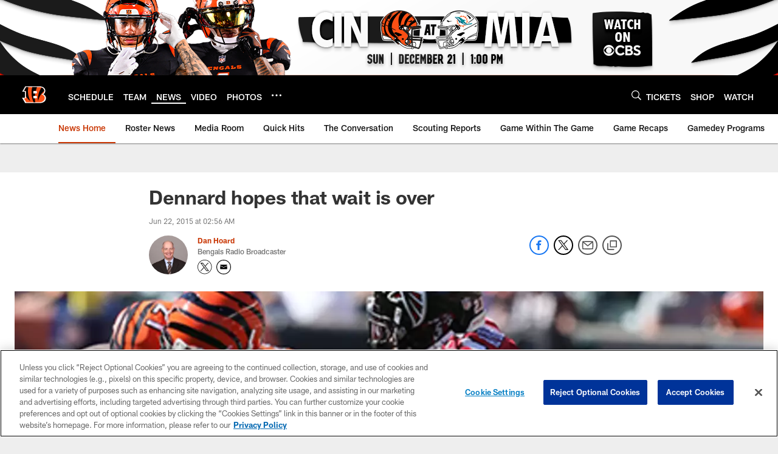

--- FILE ---
content_type: text/html; charset=utf-8
request_url: https://www.google.com/recaptcha/api2/aframe
body_size: 268
content:
<!DOCTYPE HTML><html><head><meta http-equiv="content-type" content="text/html; charset=UTF-8"></head><body><script nonce="HiLPXsFJ2-TQaAfbEkxR6w">/** Anti-fraud and anti-abuse applications only. See google.com/recaptcha */ try{var clients={'sodar':'https://pagead2.googlesyndication.com/pagead/sodar?'};window.addEventListener("message",function(a){try{if(a.source===window.parent){var b=JSON.parse(a.data);var c=clients[b['id']];if(c){var d=document.createElement('img');d.src=c+b['params']+'&rc='+(localStorage.getItem("rc::a")?sessionStorage.getItem("rc::b"):"");window.document.body.appendChild(d);sessionStorage.setItem("rc::e",parseInt(sessionStorage.getItem("rc::e")||0)+1);localStorage.setItem("rc::h",'1766182401514');}}}catch(b){}});window.parent.postMessage("_grecaptcha_ready", "*");}catch(b){}</script></body></html>

--- FILE ---
content_type: text/javascript; charset=utf-8
request_url: https://auth-id.bengals.com/accounts.webSdkBootstrap?apiKey=4_CPcIRH6iHJSRyNBBdhs8cg&pageURL=https%3A%2F%2Fwww.bengals.com%2Fnews%2Fdennard-hopes-that-wait-is-over-15431397&sdk=js_latest&sdkBuild=18148&format=json
body_size: 414
content:
{
  "callId": "019b38aca24d7575bbe8b61860835643",
  "errorCode": 0,
  "apiVersion": 2,
  "statusCode": 200,
  "statusReason": "OK",
  "time": "2025-12-19T22:13:16.589Z",
  "hasGmid": "ver4"
}